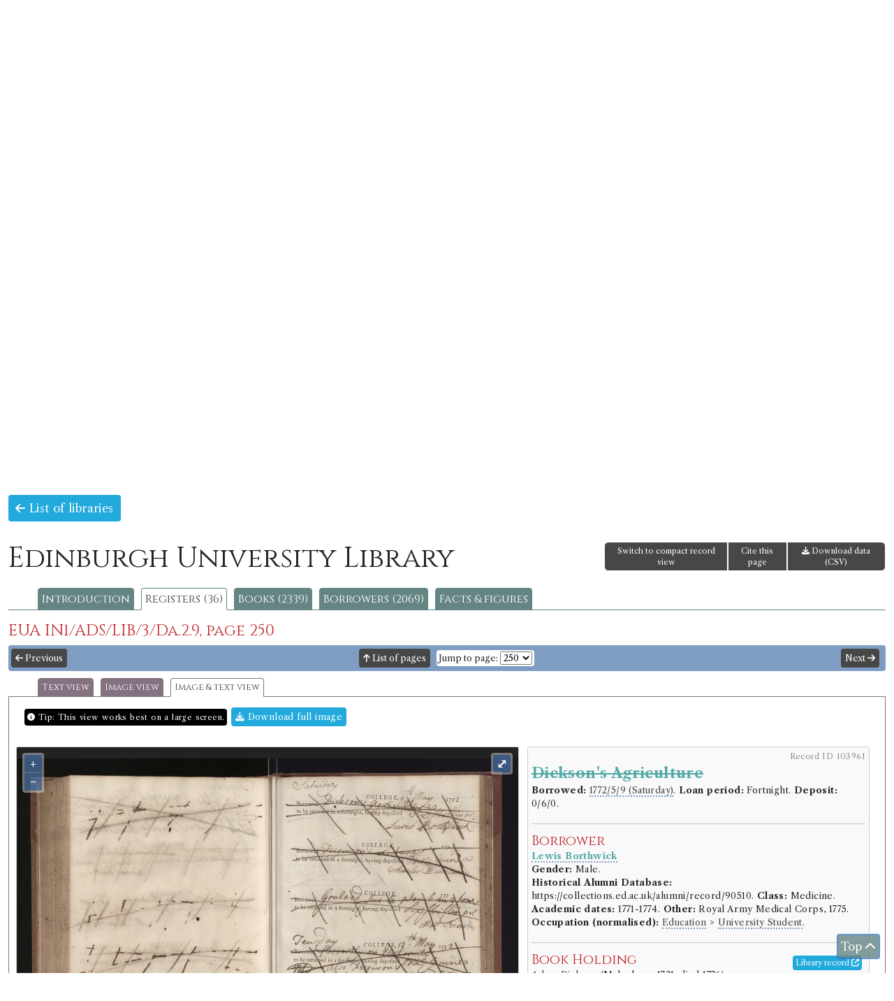

--- FILE ---
content_type: text/html; charset=UTF-8
request_url: https://borrowing.stir.ac.uk/library/edinburgh-university/registers/52/9701/image-and-text/
body_size: 14812
content:
<!doctype html>
<html>
<head>
<!-- Google tag (gtag.js) -->
<script async src="https://www.googletagmanager.com/gtag/js?id=G-Z0SVJYYH47"></script>
<script>
  window.dataLayer = window.dataLayer || [];
  function gtag(){dataLayer.push(arguments);}
  gtag('js', new Date());

  gtag('config', 'G-Z0SVJYYH47');
</script>
	<title>Books and Borrowing 1750-1830</title>
		<meta charset="utf-8" />
	<meta http-equiv="content-type" content="text/html; charset=utf-8" />
	<meta name="viewport" content="width=device-width, initial-scale=1, shrink-to-fit=no">
	<script type="text/javascript">
/* <![CDATA[ */
window.JetpackScriptData = {"site":{"icon":"","title":"Books and Borrowing 1750-1830","host":"unknown","is_wpcom_platform":false}};
/* ]]> */
</script>
<meta name='robots' content='max-image-preview:large' />
	<style>img:is([sizes="auto" i], [sizes^="auto," i]) { contain-intrinsic-size: 3000px 1500px }</style>
	<link rel='dns-prefetch' href='//fonts.googleapis.com' />
<link rel='preconnect' href='//i0.wp.com' />
<link rel='preconnect' href='//c0.wp.com' />
<link rel='stylesheet' id='wp-block-library-css' href='https://c0.wp.com/c/6.8.3/wp-includes/css/dist/block-library/style.min.css' type='text/css' media='all' />
<style id='classic-theme-styles-inline-css' type='text/css'>
/*! This file is auto-generated */
.wp-block-button__link{color:#fff;background-color:#32373c;border-radius:9999px;box-shadow:none;text-decoration:none;padding:calc(.667em + 2px) calc(1.333em + 2px);font-size:1.125em}.wp-block-file__button{background:#32373c;color:#fff;text-decoration:none}
</style>
<link rel='stylesheet' id='mediaelement-css' href='https://c0.wp.com/c/6.8.3/wp-includes/js/mediaelement/mediaelementplayer-legacy.min.css' type='text/css' media='all' />
<link rel='stylesheet' id='wp-mediaelement-css' href='https://c0.wp.com/c/6.8.3/wp-includes/js/mediaelement/wp-mediaelement.min.css' type='text/css' media='all' />
<style id='jetpack-sharing-buttons-style-inline-css' type='text/css'>
.jetpack-sharing-buttons__services-list{display:flex;flex-direction:row;flex-wrap:wrap;gap:0;list-style-type:none;margin:5px;padding:0}.jetpack-sharing-buttons__services-list.has-small-icon-size{font-size:12px}.jetpack-sharing-buttons__services-list.has-normal-icon-size{font-size:16px}.jetpack-sharing-buttons__services-list.has-large-icon-size{font-size:24px}.jetpack-sharing-buttons__services-list.has-huge-icon-size{font-size:36px}@media print{.jetpack-sharing-buttons__services-list{display:none!important}}.editor-styles-wrapper .wp-block-jetpack-sharing-buttons{gap:0;padding-inline-start:0}ul.jetpack-sharing-buttons__services-list.has-background{padding:1.25em 2.375em}
</style>
<style id='global-styles-inline-css' type='text/css'>
:root{--wp--preset--aspect-ratio--square: 1;--wp--preset--aspect-ratio--4-3: 4/3;--wp--preset--aspect-ratio--3-4: 3/4;--wp--preset--aspect-ratio--3-2: 3/2;--wp--preset--aspect-ratio--2-3: 2/3;--wp--preset--aspect-ratio--16-9: 16/9;--wp--preset--aspect-ratio--9-16: 9/16;--wp--preset--color--black: #000000;--wp--preset--color--cyan-bluish-gray: #abb8c3;--wp--preset--color--white: #ffffff;--wp--preset--color--pale-pink: #f78da7;--wp--preset--color--vivid-red: #cf2e2e;--wp--preset--color--luminous-vivid-orange: #ff6900;--wp--preset--color--luminous-vivid-amber: #fcb900;--wp--preset--color--light-green-cyan: #7bdcb5;--wp--preset--color--vivid-green-cyan: #00d084;--wp--preset--color--pale-cyan-blue: #8ed1fc;--wp--preset--color--vivid-cyan-blue: #0693e3;--wp--preset--color--vivid-purple: #9b51e0;--wp--preset--gradient--vivid-cyan-blue-to-vivid-purple: linear-gradient(135deg,rgba(6,147,227,1) 0%,rgb(155,81,224) 100%);--wp--preset--gradient--light-green-cyan-to-vivid-green-cyan: linear-gradient(135deg,rgb(122,220,180) 0%,rgb(0,208,130) 100%);--wp--preset--gradient--luminous-vivid-amber-to-luminous-vivid-orange: linear-gradient(135deg,rgba(252,185,0,1) 0%,rgba(255,105,0,1) 100%);--wp--preset--gradient--luminous-vivid-orange-to-vivid-red: linear-gradient(135deg,rgba(255,105,0,1) 0%,rgb(207,46,46) 100%);--wp--preset--gradient--very-light-gray-to-cyan-bluish-gray: linear-gradient(135deg,rgb(238,238,238) 0%,rgb(169,184,195) 100%);--wp--preset--gradient--cool-to-warm-spectrum: linear-gradient(135deg,rgb(74,234,220) 0%,rgb(151,120,209) 20%,rgb(207,42,186) 40%,rgb(238,44,130) 60%,rgb(251,105,98) 80%,rgb(254,248,76) 100%);--wp--preset--gradient--blush-light-purple: linear-gradient(135deg,rgb(255,206,236) 0%,rgb(152,150,240) 100%);--wp--preset--gradient--blush-bordeaux: linear-gradient(135deg,rgb(254,205,165) 0%,rgb(254,45,45) 50%,rgb(107,0,62) 100%);--wp--preset--gradient--luminous-dusk: linear-gradient(135deg,rgb(255,203,112) 0%,rgb(199,81,192) 50%,rgb(65,88,208) 100%);--wp--preset--gradient--pale-ocean: linear-gradient(135deg,rgb(255,245,203) 0%,rgb(182,227,212) 50%,rgb(51,167,181) 100%);--wp--preset--gradient--electric-grass: linear-gradient(135deg,rgb(202,248,128) 0%,rgb(113,206,126) 100%);--wp--preset--gradient--midnight: linear-gradient(135deg,rgb(2,3,129) 0%,rgb(40,116,252) 100%);--wp--preset--font-size--small: 13px;--wp--preset--font-size--medium: 20px;--wp--preset--font-size--large: 36px;--wp--preset--font-size--x-large: 42px;--wp--preset--spacing--20: 0.44rem;--wp--preset--spacing--30: 0.67rem;--wp--preset--spacing--40: 1rem;--wp--preset--spacing--50: 1.5rem;--wp--preset--spacing--60: 2.25rem;--wp--preset--spacing--70: 3.38rem;--wp--preset--spacing--80: 5.06rem;--wp--preset--shadow--natural: 6px 6px 9px rgba(0, 0, 0, 0.2);--wp--preset--shadow--deep: 12px 12px 50px rgba(0, 0, 0, 0.4);--wp--preset--shadow--sharp: 6px 6px 0px rgba(0, 0, 0, 0.2);--wp--preset--shadow--outlined: 6px 6px 0px -3px rgba(255, 255, 255, 1), 6px 6px rgba(0, 0, 0, 1);--wp--preset--shadow--crisp: 6px 6px 0px rgba(0, 0, 0, 1);}:where(.is-layout-flex){gap: 0.5em;}:where(.is-layout-grid){gap: 0.5em;}body .is-layout-flex{display: flex;}.is-layout-flex{flex-wrap: wrap;align-items: center;}.is-layout-flex > :is(*, div){margin: 0;}body .is-layout-grid{display: grid;}.is-layout-grid > :is(*, div){margin: 0;}:where(.wp-block-columns.is-layout-flex){gap: 2em;}:where(.wp-block-columns.is-layout-grid){gap: 2em;}:where(.wp-block-post-template.is-layout-flex){gap: 1.25em;}:where(.wp-block-post-template.is-layout-grid){gap: 1.25em;}.has-black-color{color: var(--wp--preset--color--black) !important;}.has-cyan-bluish-gray-color{color: var(--wp--preset--color--cyan-bluish-gray) !important;}.has-white-color{color: var(--wp--preset--color--white) !important;}.has-pale-pink-color{color: var(--wp--preset--color--pale-pink) !important;}.has-vivid-red-color{color: var(--wp--preset--color--vivid-red) !important;}.has-luminous-vivid-orange-color{color: var(--wp--preset--color--luminous-vivid-orange) !important;}.has-luminous-vivid-amber-color{color: var(--wp--preset--color--luminous-vivid-amber) !important;}.has-light-green-cyan-color{color: var(--wp--preset--color--light-green-cyan) !important;}.has-vivid-green-cyan-color{color: var(--wp--preset--color--vivid-green-cyan) !important;}.has-pale-cyan-blue-color{color: var(--wp--preset--color--pale-cyan-blue) !important;}.has-vivid-cyan-blue-color{color: var(--wp--preset--color--vivid-cyan-blue) !important;}.has-vivid-purple-color{color: var(--wp--preset--color--vivid-purple) !important;}.has-black-background-color{background-color: var(--wp--preset--color--black) !important;}.has-cyan-bluish-gray-background-color{background-color: var(--wp--preset--color--cyan-bluish-gray) !important;}.has-white-background-color{background-color: var(--wp--preset--color--white) !important;}.has-pale-pink-background-color{background-color: var(--wp--preset--color--pale-pink) !important;}.has-vivid-red-background-color{background-color: var(--wp--preset--color--vivid-red) !important;}.has-luminous-vivid-orange-background-color{background-color: var(--wp--preset--color--luminous-vivid-orange) !important;}.has-luminous-vivid-amber-background-color{background-color: var(--wp--preset--color--luminous-vivid-amber) !important;}.has-light-green-cyan-background-color{background-color: var(--wp--preset--color--light-green-cyan) !important;}.has-vivid-green-cyan-background-color{background-color: var(--wp--preset--color--vivid-green-cyan) !important;}.has-pale-cyan-blue-background-color{background-color: var(--wp--preset--color--pale-cyan-blue) !important;}.has-vivid-cyan-blue-background-color{background-color: var(--wp--preset--color--vivid-cyan-blue) !important;}.has-vivid-purple-background-color{background-color: var(--wp--preset--color--vivid-purple) !important;}.has-black-border-color{border-color: var(--wp--preset--color--black) !important;}.has-cyan-bluish-gray-border-color{border-color: var(--wp--preset--color--cyan-bluish-gray) !important;}.has-white-border-color{border-color: var(--wp--preset--color--white) !important;}.has-pale-pink-border-color{border-color: var(--wp--preset--color--pale-pink) !important;}.has-vivid-red-border-color{border-color: var(--wp--preset--color--vivid-red) !important;}.has-luminous-vivid-orange-border-color{border-color: var(--wp--preset--color--luminous-vivid-orange) !important;}.has-luminous-vivid-amber-border-color{border-color: var(--wp--preset--color--luminous-vivid-amber) !important;}.has-light-green-cyan-border-color{border-color: var(--wp--preset--color--light-green-cyan) !important;}.has-vivid-green-cyan-border-color{border-color: var(--wp--preset--color--vivid-green-cyan) !important;}.has-pale-cyan-blue-border-color{border-color: var(--wp--preset--color--pale-cyan-blue) !important;}.has-vivid-cyan-blue-border-color{border-color: var(--wp--preset--color--vivid-cyan-blue) !important;}.has-vivid-purple-border-color{border-color: var(--wp--preset--color--vivid-purple) !important;}.has-vivid-cyan-blue-to-vivid-purple-gradient-background{background: var(--wp--preset--gradient--vivid-cyan-blue-to-vivid-purple) !important;}.has-light-green-cyan-to-vivid-green-cyan-gradient-background{background: var(--wp--preset--gradient--light-green-cyan-to-vivid-green-cyan) !important;}.has-luminous-vivid-amber-to-luminous-vivid-orange-gradient-background{background: var(--wp--preset--gradient--luminous-vivid-amber-to-luminous-vivid-orange) !important;}.has-luminous-vivid-orange-to-vivid-red-gradient-background{background: var(--wp--preset--gradient--luminous-vivid-orange-to-vivid-red) !important;}.has-very-light-gray-to-cyan-bluish-gray-gradient-background{background: var(--wp--preset--gradient--very-light-gray-to-cyan-bluish-gray) !important;}.has-cool-to-warm-spectrum-gradient-background{background: var(--wp--preset--gradient--cool-to-warm-spectrum) !important;}.has-blush-light-purple-gradient-background{background: var(--wp--preset--gradient--blush-light-purple) !important;}.has-blush-bordeaux-gradient-background{background: var(--wp--preset--gradient--blush-bordeaux) !important;}.has-luminous-dusk-gradient-background{background: var(--wp--preset--gradient--luminous-dusk) !important;}.has-pale-ocean-gradient-background{background: var(--wp--preset--gradient--pale-ocean) !important;}.has-electric-grass-gradient-background{background: var(--wp--preset--gradient--electric-grass) !important;}.has-midnight-gradient-background{background: var(--wp--preset--gradient--midnight) !important;}.has-small-font-size{font-size: var(--wp--preset--font-size--small) !important;}.has-medium-font-size{font-size: var(--wp--preset--font-size--medium) !important;}.has-large-font-size{font-size: var(--wp--preset--font-size--large) !important;}.has-x-large-font-size{font-size: var(--wp--preset--font-size--x-large) !important;}
:where(.wp-block-post-template.is-layout-flex){gap: 1.25em;}:where(.wp-block-post-template.is-layout-grid){gap: 1.25em;}
:where(.wp-block-columns.is-layout-flex){gap: 2em;}:where(.wp-block-columns.is-layout-grid){gap: 2em;}
:root :where(.wp-block-pullquote){font-size: 1.5em;line-height: 1.6;}
</style>
<link rel='stylesheet' id='bandb-bootcss-css' href='https://borrowing.stir.ac.uk/wp-content/themes/bandb/css/bootstrap.css' type='text/css' media='all' />
<link rel='stylesheet' id='bandb-fonts-css' href='https://fonts.googleapis.com/css2?family=Cinzel&#038;family=Libre+Caslon+Text:ital,wght@0,400;0,700;1,400&#038;display=swap' type='text/css' media='all' />
<link rel='stylesheet' id='bandb-ui-css' href='https://borrowing.stir.ac.uk/wp-content/themes/bandb/css/jquery-ui.css' type='text/css' media='all' />
<link rel='stylesheet' id='bandb-theme-css' href='https://borrowing.stir.ac.uk/wp-content/themes/bandb/css/jquery-ui.theme.css' type='text/css' media='all' />
<link rel='stylesheet' id='bandb-fa-css' href='https://borrowing.stir.ac.uk/wp-content/themes/bandb/fontawesome/css/all.css' type='text/css' media='all' />
<link rel='stylesheet' id='bandb-leaflet-css' href='https://borrowing.stir.ac.uk/wp-content/themes/bandb/css/leaflet.css' type='text/css' media='all' />
<link rel='stylesheet' id='bandb-leaflet-fullscreen-css' href='https://borrowing.stir.ac.uk/wp-content/themes/bandb/css/Control.FullScreen.css' type='text/css' media='all' />
<link rel='stylesheet' id='bandb-leaflet-slidemenu-css' href='https://borrowing.stir.ac.uk/wp-content/themes/bandb/css/L.Control.SlideMenu.css' type='text/css' media='all' />
<link rel='stylesheet' id='bandb-leaflet-modal-css' href='https://borrowing.stir.ac.uk/wp-content/themes/bandb/css/leaflet.modal.min.css' type='text/css' media='all' />
<link rel='stylesheet' id='bandb-ol-css' href='https://borrowing.stir.ac.uk/wp-content/themes/bandb/css/ol.css' type='text/css' media='all' />
<link rel='stylesheet' id='bandb-main-css' href='https://borrowing.stir.ac.uk/wp-content/themes/bandb/css/bandb.css?20250916' type='text/css' media='all' />
<style id='akismet-widget-style-inline-css' type='text/css'>

			.a-stats {
				--akismet-color-mid-green: #357b49;
				--akismet-color-white: #fff;
				--akismet-color-light-grey: #f6f7f7;

				max-width: 350px;
				width: auto;
			}

			.a-stats * {
				all: unset;
				box-sizing: border-box;
			}

			.a-stats strong {
				font-weight: 600;
			}

			.a-stats a.a-stats__link,
			.a-stats a.a-stats__link:visited,
			.a-stats a.a-stats__link:active {
				background: var(--akismet-color-mid-green);
				border: none;
				box-shadow: none;
				border-radius: 8px;
				color: var(--akismet-color-white);
				cursor: pointer;
				display: block;
				font-family: -apple-system, BlinkMacSystemFont, 'Segoe UI', 'Roboto', 'Oxygen-Sans', 'Ubuntu', 'Cantarell', 'Helvetica Neue', sans-serif;
				font-weight: 500;
				padding: 12px;
				text-align: center;
				text-decoration: none;
				transition: all 0.2s ease;
			}

			/* Extra specificity to deal with TwentyTwentyOne focus style */
			.widget .a-stats a.a-stats__link:focus {
				background: var(--akismet-color-mid-green);
				color: var(--akismet-color-white);
				text-decoration: none;
			}

			.a-stats a.a-stats__link:hover {
				filter: brightness(110%);
				box-shadow: 0 4px 12px rgba(0, 0, 0, 0.06), 0 0 2px rgba(0, 0, 0, 0.16);
			}

			.a-stats .count {
				color: var(--akismet-color-white);
				display: block;
				font-size: 1.5em;
				line-height: 1.4;
				padding: 0 13px;
				white-space: nowrap;
			}
		
</style>
<script type="text/javascript" src="https://borrowing.stir.ac.uk/wp-content/themes/bandb/js/jquery-3.7.1.min.js" id="bandb-jquery-js"></script>
<script type="text/javascript" src="https://borrowing.stir.ac.uk/wp-content/themes/bandb/js/bootstrap.bundle.js" id="bandb-bootstrap-js"></script>
<script type="text/javascript" src="https://borrowing.stir.ac.uk/wp-content/themes/bandb/js/jquery-ui.min.js" id="bandb-jquery-ui-js"></script>
<script type="text/javascript" src="https://borrowing.stir.ac.uk/wp-content/themes/bandb/js/jquery.ui-touch-punch.js" id="bandb-jquery-ui-touch-punch-js"></script>
<script type="text/javascript" src="https://borrowing.stir.ac.uk/wp-content/themes/bandb/js/leaflet.js" id="bandb-leaflet-js"></script>
<script type="text/javascript" src="https://borrowing.stir.ac.uk/wp-content/themes/bandb/js/Control.FullScreen.js" id="bandb-leaflet-fullscreen-js"></script>
<script type="text/javascript" src="https://borrowing.stir.ac.uk/wp-content/themes/bandb/js/L.Control.SlideMenu.js" id="bandb-leaflet-slidemenu-js"></script>
<script type="text/javascript" src="https://borrowing.stir.ac.uk/wp-content/themes/bandb/js/L.Modal.min.js" id="bandb-leaflet-modal-js"></script>
<script type="text/javascript" src="https://borrowing.stir.ac.uk/wp-content/themes/bandb/js/highcharts/highcharts.js" id="bandb-highcharts-js"></script>
<script type="text/javascript" src="https://borrowing.stir.ac.uk/wp-content/themes/bandb/js/highcharts/modules/treemap.js" id="bandb-highcharts-treemap-js"></script>
<script type="text/javascript" src="https://borrowing.stir.ac.uk/wp-content/themes/bandb/js/highcharts/modules/exporting.js" id="bandb-highcharts-exporting-js"></script>
<script type="text/javascript" src="https://borrowing.stir.ac.uk/wp-content/themes/bandb/js/highcharts/modules/export-data.js" id="bandb-highcharts-export-data-js"></script>
<script type="text/javascript" src="https://borrowing.stir.ac.uk/wp-content/themes/bandb/js/highcharts/modules/accessibility.js" id="bandb-highcharts-accessibility-js"></script>
<script type="text/javascript" src="https://borrowing.stir.ac.uk/wp-content/themes/bandb/js/ol.js" id="bandb-ol-js"></script>
<script type="text/javascript" src="https://borrowing.stir.ac.uk/wp-content/themes/bandb/js/mark.min.js" id="bandb-mark-js"></script>
<script type="text/javascript" src="https://borrowing.stir.ac.uk/wp-content/themes/bandb/js/bandb.js?20250916" id="bandb-js-js"></script>
<script type="text/javascript" src="https://borrowing.stir.ac.uk/wp-content/themes/bandb/js/bandb-cookie.js?20231221" id="bandb-cookie-js-js"></script>
<link rel="https://api.w.org/" href="https://borrowing.stir.ac.uk/wp-json/" /><link rel="EditURI" type="application/rsd+xml" title="RSD" href="https://borrowing.stir.ac.uk/xmlrpc.php?rsd" />
<meta name="generator" content="WordPress 6.8.3" />
	<style>img#wpstats{display:none}</style>
			
<link rel="apple-touch-icon" sizes="180x180" href="/apple-touch-icon.png">
<link rel="icon" type="image/png" sizes="32x32" href="/favicon-32x32.png">
<link rel="icon" type="image/png" sizes="16x16" href="/favicon-16x16.png">
<link rel="manifest" href="/site.webmanifest">
</head>
 <body><div class="container-fluid" id="header">
  <div class="row" id="forQuickSearch">
  <div class="col-md-8"></div>
 <div class="col-md-4 alignRight">
<form id="qsearchFormHeader"><input type="hidden" name="qsVerLink" id="qsVerLink" value="" /><div class="input-group mb-3"><input type="text" placeholder="Quick search" class="form-control" id="qsearchHeader"><button class="btn btn-primary qsSubmit" type="submit"><i class="fas fa-search"></i></button></div></form>
 </div>
 </div>
 <div class="row">
  <div class="col-md-12">
  <h1 id="site-title"><a href="https://borrowing.stir.ac.uk/" rel="home">Books and Borrowing 1750-1830</a></h1>
  <p id="site-description">An Analysis of Scottish Borrowers' Registers</p>
  </div>
  </div>
</div>
  <div id="navRow">
	
    <div class="col-md-12 siteNav navbar-expand-md">
	<button class="navbar-toggler" type="button" data-bs-toggle="collapse" data-bs-target="#collapsibleNavbar">
    <i class="fas fa-bars"></i> Menu
  </button>
<div id="collapsibleNavbar" class="collapse navbar-collapse justify-content-center"><ul id="menu-site-menu" class="navbar-nav" itemscope itemtype="http://www.schema.org/SiteNavigationElement"><li  id="menu-item-43" class="menu-item menu-item-type-post_type menu-item-object-page menu-item-home menu-item-43 nav-item"><a itemprop="url" href="https://borrowing.stir.ac.uk/" class="nav-link"><span itemprop="name">Home</span></a></li>
<li  id="menu-item-7938" class="menu-item menu-item-type-post_type menu-item-object-page menu-item-has-children dropdown menu-item-7938 nav-item"><a href="#" data-bs-toggle="dropdown" aria-haspopup="true" aria-expanded="false" class="dropdown-toggle nav-link" id="menu-item-dropdown-7938"><span itemprop="name">Browse</span></a>
<ul class="dropdown-menu" aria-labelledby="menu-item-dropdown-7938">
	<li  id="menu-item-7941" class="menu-item menu-item-type-custom menu-item-object-custom menu-item-7941 nav-item"><a itemprop="url" href="/libraries" class="dropdown-item"><span itemprop="name">Libraries</span></a></li>
	<li  id="menu-item-7944" class="menu-item menu-item-type-custom menu-item-object-custom menu-item-7944 nav-item"><a itemprop="url" href="/books" class="dropdown-item"><span itemprop="name">Book editions</span></a></li>
	<li  id="menu-item-7947" class="menu-item menu-item-type-custom menu-item-object-custom menu-item-7947 nav-item"><a itemprop="url" href="/borrowers" class="dropdown-item"><span itemprop="name">Borrowers</span></a></li>
</ul>
</li>
<li  id="menu-item-7950" class="menu-item menu-item-type-custom menu-item-object-custom menu-item-7950 nav-item"><a itemprop="url" href="/search" class="nav-link"><span itemprop="name">Advanced search</span></a></li>
<li  id="menu-item-5434" class="menu-item menu-item-type-custom menu-item-object-custom menu-item-5434 nav-item"><a itemprop="url" href="/chambers-library-map" class="nav-link"><span itemprop="name">Chambers&#8217; Library Map</span></a></li>
<li  id="menu-item-6626" class="menu-item menu-item-type-post_type menu-item-object-page menu-item-6626 nav-item"><a itemprop="url" href="https://borrowing.stir.ac.uk/online-exhibition/" class="nav-link"><span itemprop="name">Online Exhibition</span></a></li>
<li  id="menu-item-7959" class="menu-item menu-item-type-custom menu-item-object-custom menu-item-7959 nav-item"><a itemprop="url" href="/facts" class="nav-link"><span itemprop="name">Facts &#038; figures</span></a></li>
<li  id="menu-item-5419" class="menu-item menu-item-type-post_type menu-item-object-page menu-item-has-children dropdown menu-item-5419 nav-item"><a href="#" data-bs-toggle="dropdown" aria-haspopup="true" aria-expanded="false" class="dropdown-toggle nav-link" id="menu-item-dropdown-5419"><span itemprop="name">About</span></a>
<ul class="dropdown-menu" aria-labelledby="menu-item-dropdown-5419">
	<li  id="menu-item-7992" class="menu-item menu-item-type-post_type menu-item-object-page menu-item-7992 nav-item"><a itemprop="url" href="https://borrowing.stir.ac.uk/about-the-database/" class="dropdown-item"><span itemprop="name">About the Database</span></a></li>
	<li  id="menu-item-7989" class="menu-item menu-item-type-post_type menu-item-object-page menu-item-7989 nav-item"><a itemprop="url" href="https://borrowing.stir.ac.uk/faqs/" class="dropdown-item"><span itemprop="name">FAQs</span></a></li>
	<li  id="menu-item-40" class="menu-item menu-item-type-post_type menu-item-object-page current_page_parent menu-item-40 nav-item"><a itemprop="url" href="https://borrowing.stir.ac.uk/project-news/" class="dropdown-item"><span itemprop="name">News</span></a></li>
	<li  id="menu-item-5870" class="menu-item menu-item-type-post_type menu-item-object-page menu-item-5870 nav-item"><a itemprop="url" href="https://borrowing.stir.ac.uk/events/past-events/" class="dropdown-item"><span itemprop="name">Past Events</span></a></li>
	<li  id="menu-item-142" class="menu-item menu-item-type-post_type menu-item-object-page menu-item-142 nav-item"><a itemprop="url" href="https://borrowing.stir.ac.uk/contacts/" class="dropdown-item"><span itemprop="name">Contacts</span></a></li>
	<li  id="menu-item-148" class="menu-item menu-item-type-post_type menu-item-object-page menu-item-148 nav-item"><a itemprop="url" href="https://borrowing.stir.ac.uk/partners/" class="dropdown-item"><span itemprop="name">Partners</span></a></li>
	<li  id="menu-item-145" class="menu-item menu-item-type-post_type menu-item-object-page menu-item-145 nav-item"><a itemprop="url" href="https://borrowing.stir.ac.uk/people/" class="dropdown-item"><span itemprop="name">People</span></a></li>
	<li  id="menu-item-3288" class="menu-item menu-item-type-post_type menu-item-object-page menu-item-3288 nav-item"><a itemprop="url" href="https://borrowing.stir.ac.uk/publications/" class="dropdown-item"><span itemprop="name">Publications</span></a></li>
	<li  id="menu-item-136" class="menu-item menu-item-type-post_type menu-item-object-page menu-item-136 nav-item"><a itemprop="url" href="https://borrowing.stir.ac.uk/documents/" class="dropdown-item"><span itemprop="name">Documents</span></a></li>
	<li  id="menu-item-139" class="menu-item menu-item-type-post_type menu-item-object-page menu-item-139 nav-item"><a itemprop="url" href="https://borrowing.stir.ac.uk/further-reading/" class="dropdown-item"><span itemprop="name">Further Reading</span></a></li>
</ul>
</li>
</ul></div></div>
</div>  
			<div id="headimg" class="header-image">
			<img src="https://borrowing.stir.ac.uk/wp-content/uploads/2020/06/bb-banner-02.jpg" alt="Books and Borrowing 1750-1830">
			</div>

		  
<div class="container-fluid" id="wrapper">
  <div class="row"><div class="col-md-12 mx-auto"><p><a href="/libraries" class="bbButton"><i class="fas fa-arrow-left"></i> List of libraries</a></p><div class="row"><div class="col-sm-8"><h1 class="page-title">Edinburgh University Library</h1></div><div class="col-sm-4 alignRight"><div class="btn-group"><a href="#" class="btn btn-primary bbToolbar" id="recordViewToggle">Switch to full record view</a><a href="#" class="openCite  btn btn-primary bbToolbar" data-bs-toggle="modal" data-bs-target="#infoBox">Cite this page</a><a href="https://borrowing.stir.ac.uk/api/v2/1/csv/page%2F9701" class="btn btn-primary bbToolbar"><i class="fa fa-download"></i> Download data (CSV)</a></div></div></div><div class="noDisplay"><span id="libSlug">edinburgh-university</span></div><ul id="libTabs"><li><a href="/library/edinburgh-university" class="libTab">Introduction</a></li><li><a href="/library/edinburgh-university/registers" class="libTab	libTabActive">Registers (36)</a></li><li><a href="/library/edinburgh-university/books/title" class="libTab">Books (2339)</a></li><li><a href="/library/edinburgh-university/borrowers" class="libTab">Borrowers  (2069)</a></li><li><a href="/library/edinburgh-university/facts" class="libTab">Facts &amp; figures</a></li></ul><div class="modal fade" id="infoBox" tabindex="-1" role="dialog" aria-labelledby="infoBoxHeader" style="display: none;" aria-hidden="true"><div class="modal-dialog modal-dialog-centered" role="document"><div class="modal-content"><div class="modal-header"><h5 class="modal-title" id="infoBoxHeader">Cite this page</h5><button type="button" class="btn-close" data-bs-dismiss="modal" aria-label="Close"></button></div><div class="modal-body" id="infoBoxContent"><h3>APA Style:</h3><p>Edinburgh University Library: Register EUA IN1/ADS/LIB/3/Da.2.9, page 250 (image and text view). 2026. In <i>Books and Borrowing: An Analysis of Scottish Borrowers’ Registers, 1750-1830, data version 1.0</i>. University of Stirling. Retrieved 18 January 2026, from <a href="https://borrowing.stir.ac.uk/library/version-1.0/edinburgh-university/registers/52/9701/image-and-text">https://borrowing.stir.ac.uk/library/version-1.0/edinburgh-university/registers/52/9701/image-and-text</a></p><hr /><h3>MLA Style:</h3><p>&quot;Edinburgh University Library: Register EUA IN1/ADS/LIB/3/Da.2.9, page 250 (image and text view).&quot; <i>Books and Borrowing: An Analysis of Scottish Borrowers’ Registers, 1750-1830, data version 1.0</i>, University of Stirling, 2026. Web. 18 January 2026. <a href="https://borrowing.stir.ac.uk/library/version-1.0/edinburgh-university/registers/52/9701/image-and-text">https://borrowing.stir.ac.uk/library/version-1.0/edinburgh-university/registers/52/9701/image-and-text</a></p><hr /><h3>Chicago Style</h3><p><i>Books and Borrowing: An Analysis of Scottish Borrowers’ Registers, 1750-1830, data version 1.0</i>, s.v., &quot;Edinburgh University Library: Register EUA IN1/ADS/LIB/3/Da.2.9, page 250 (image and text view),&quot; accessed 18 January 2026, <a href="https://borrowing.stir.ac.uk/library/version-1.0/edinburgh-university/registers/52/9701/image-and-text">https://borrowing.stir.ac.uk/library/version-1.0/edinburgh-university/registers/52/9701/image-and-text</a></p><hr /><p>If your style guide prefers a single bibliography entry for this resource, we recommend:</p><p><i>Books and Borrowing: An Analysis of Scottish Borrowers’ Registers, 1750-1830, data version 1.0</i>. 2026. University of Stirling. <a href="https://borrowing.stir.ac.uk">https://borrowing.stir.ac.uk</a></p></div></div></div></div><div class="noDisplay"><span id="rid">52</span></div><h3>EUA IN1/ADS/LIB/3/Da.2.9, page 250</h3><div class="row navBar"><div id="verLink" class="noDisplay"></div><div class="col-2 px-1"><a href="/library/edinburgh-university/registers/52/9698/image-and-text" class="bbButton bbButtonSmall"><i class="fas fa-arrow-left"></i> Previous</a></div><div class="col-8 alignCenter"><a href="/library/edinburgh-university/registers/52" class="bbButton bbButtonSmall"><i class="fas fa-arrow-up"></i> List of pages</a> <span class="jumpToSpan"><label for="jumpTo-1">Jump to page:</label> <select class="jumpTo" id="jumpTo-1" name="jumpTo-1"><option value="8954">1</option><option value="8957">2</option><option value="8960">3</option><option value="8963">4</option><option value="8966">5</option><option value="8969">6</option><option value="8972">7</option><option value="8975">8</option><option value="8978">9</option><option value="8981">10</option><option value="8984">11</option><option value="8987">12</option><option value="8990">13</option><option value="8993">14</option><option value="8996">15</option><option value="8999">16</option><option value="9002">17</option><option value="9005">18</option><option value="9008">19</option><option value="9011">20</option><option value="9014">21</option><option value="9017">22</option><option value="9020">23</option><option value="9023">24</option><option value="9026">25</option><option value="9029">26</option><option value="9032">27</option><option value="9035">28</option><option value="9038">29</option><option value="9041">30</option><option value="9044">31</option><option value="9047">32</option><option value="9050">33</option><option value="9053">34</option><option value="9056">35</option><option value="9059">36</option><option value="9062">37</option><option value="9065">38</option><option value="9068">39</option><option value="9071">40</option><option value="9074">41</option><option value="9077">42</option><option value="9080">43</option><option value="9083">44</option><option value="9086">45</option><option value="9089">46</option><option value="9092">47</option><option value="9095">48</option><option value="9098">49</option><option value="9101">50</option><option value="9104">51</option><option value="9107">52</option><option value="9110">53</option><option value="9113">54</option><option value="9116">55</option><option value="9119">56</option><option value="9122">57</option><option value="9125">58</option><option value="9128">59</option><option value="9131">60</option><option value="9134">61</option><option value="9137">62</option><option value="9140">63</option><option value="9143">64</option><option value="9146">65</option><option value="9149">66</option><option value="9152">67</option><option value="9155">68</option><option value="9158">69</option><option value="9161">70</option><option value="9164">71</option><option value="9167">72</option><option value="9170">73</option><option value="9173">74</option><option value="9176">75</option><option value="9179">76</option><option value="9182">77</option><option value="9185">78</option><option value="9188">79</option><option value="9191">80</option><option value="9194">81</option><option value="9197">82</option><option value="9200">83</option><option value="9203">84</option><option value="9206">85</option><option value="9209">86</option><option value="9212">87</option><option value="9215">88</option><option value="9218">89</option><option value="9221">90</option><option value="9224">91</option><option value="9227">92</option><option value="9230">93</option><option value="9233">94</option><option value="9236">95</option><option value="9239">96</option><option value="9242">97</option><option value="9245">98</option><option value="9248">99</option><option value="9251">100</option><option value="9254">101</option><option value="9257">102</option><option value="9260">103</option><option value="9263">104</option><option value="9266">105</option><option value="9269">106</option><option value="9272">107</option><option value="9275">108</option><option value="9278">109</option><option value="9281">110</option><option value="9284">111</option><option value="9287">112</option><option value="9290">113</option><option value="9293">114</option><option value="9296">115</option><option value="9299">116</option><option value="9302">117</option><option value="9305">118</option><option value="9308">119</option><option value="9311">120</option><option value="9314">121</option><option value="9317">122</option><option value="9320">123</option><option value="9323">124</option><option value="9326">125</option><option value="9329">126</option><option value="9332">127</option><option value="9335">128</option><option value="9338">129</option><option value="9341">130</option><option value="9344">131</option><option value="9347">132</option><option value="9350">133</option><option value="9353">134</option><option value="9356">135</option><option value="9359">136</option><option value="9362">137</option><option value="9365">138</option><option value="9368">139</option><option value="9371">140</option><option value="9374">141</option><option value="9377">142</option><option value="9380">143</option><option value="9383">144</option><option value="9386">145</option><option value="9389">146</option><option value="9392">147</option><option value="9395">148</option><option value="9398">149</option><option value="9401">150</option><option value="9404">151</option><option value="9407">152</option><option value="9410">153</option><option value="9413">154</option><option value="9416">155</option><option value="9419">156</option><option value="9422">157</option><option value="9425">158</option><option value="9428">159</option><option value="9431">160</option><option value="9434">161</option><option value="9437">162</option><option value="9440">163</option><option value="9443">164</option><option value="9446">165</option><option value="9449">166</option><option value="9452">167</option><option value="9455">168</option><option value="9458">169</option><option value="9461">170</option><option value="9464">171</option><option value="9467">172</option><option value="9470">173</option><option value="9473">174</option><option value="9476">175</option><option value="9479">176</option><option value="9482">177</option><option value="9485">178</option><option value="9488">179</option><option value="9491">180</option><option value="9494">181</option><option value="9497">182</option><option value="9500">183</option><option value="9503">184</option><option value="9506">185</option><option value="9509">186</option><option value="9512">187</option><option value="9515">188</option><option value="9518">189</option><option value="9521">190</option><option value="9524">191</option><option value="9527">192</option><option value="9530">193</option><option value="9533">194</option><option value="9536">195</option><option value="9539">196</option><option value="9542">197</option><option value="9545">198</option><option value="9548">199</option><option value="9551">200</option><option value="9554">201</option><option value="9557">202</option><option value="9560">203</option><option value="9563">204</option><option value="9566">205</option><option value="9569">206</option><option value="9572">207</option><option value="9575">208</option><option value="9578">209</option><option value="9581">210</option><option value="9584">211</option><option value="9587">212</option><option value="9590">213</option><option value="9593">214</option><option value="9596">215</option><option value="9599">216</option><option value="9602">217</option><option value="9605">218</option><option value="9608">219</option><option value="9611">220</option><option value="9614">221</option><option value="9617">222</option><option value="9620">223</option><option value="9623">224</option><option value="9626">225</option><option value="9629">226</option><option value="9632">227</option><option value="9635">228</option><option value="9638">229</option><option value="9641">230</option><option value="9644">231</option><option value="9647">232</option><option value="9650">233</option><option value="9653">234</option><option value="9656">235</option><option value="9659">236</option><option value="9662">237</option><option value="9665">238</option><option value="9668">239</option><option value="9671">240</option><option value="9674">241</option><option value="9677">242</option><option value="9680">243</option><option value="9683">244</option><option value="9686">245</option><option value="9689">246</option><option value="9692">247</option><option value="9695">248</option><option value="9698">249</option><option selected="selected" value="9701">250</option><option value="9704">251</option><option value="9707">252</option><option value="9710">253</option><option value="9713">254</option><option value="9716">255</option><option value="9719">256</option><option value="9722">257</option><option value="9725">258</option><option value="9728">259</option><option value="9731">260</option><option value="9734">261</option><option value="9737">262</option><option value="9740">263</option><option value="9743">264</option><option value="9746">265</option><option value="9749">266</option><option value="9752">267</option><option value="9755">268</option><option value="9758">269</option><option value="9761">270</option><option value="9764">271</option><option value="9767">272</option><option value="9770">273</option><option value="9773">274</option><option value="9776">275</option><option value="9779">276</option><option value="9782">277</option><option value="9785">278</option><option value="9788">279</option><option value="9791">280</option><option value="9794">281</option><option value="9797">282</option><option value="9800">283</option><option value="9803">284</option><option value="9806">285</option><option value="9809">286</option><option value="9812">287</option><option value="9815">288</option><option value="9818">289</option><option value="9821">290</option><option value="9824">291</option><option value="9827">292</option><option value="9830">293</option><option value="9833">294</option><option value="9836">295</option><option value="9839">296</option><option value="9842">297</option><option value="9845">298</option><option value="9848">299</option><option value="9851">300</option><option value="9854">301</option><option value="9857">302</option><option value="9860">303</option><option value="9863">304</option><option value="9866">305</option><option value="9869">306</option><option value="9872">307</option><option value="9875">308</option><option value="9878">309</option><option value="9881">310</option><option value="9884">311</option><option value="9887">312</option><option value="9890">313</option><option value="9893">314</option><option value="9896">315</option><option value="9899">316</option><option value="9902">317</option><option value="9905">318</option><option value="9908">319</option><option value="9911">320</option><option value="9914">321</option><option value="9917">322</option><option value="9920">323</option><option value="9923">324</option><option value="9926">325</option><option value="9929">326</option><option value="9932">327</option><option value="9935">328</option><option value="9938">329</option><option value="9941">330</option><option value="9944">331</option><option value="9947">332</option><option value="9950">333</option><option value="9953">334</option><option value="9956">335</option><option value="9959">336</option><option value="9962">337</option><option value="9965">338</option><option value="9968">339</option></select></span></div><div class="col-2 px-1 alignRight"><a href="/library/edinburgh-university/registers/52/9704/image-and-text" class="bbButton bbButtonSmall">Next <i class="fas fa-arrow-right"></i></a></div></div><ul id="bPageTabs"><li><a href="/library/edinburgh-university/registers/52/9701" class="bPageTab">Text view</a></li><li><a href="/library/edinburgh-university/registers/52/9701/image" class="bPageTab">Image view</a></li><li><a href="/library/edinburgh-university/registers/52/9701/image-and-text" class="bPageTab bPageTabActive">Image &amp; text view</a></li></ul><div class="row" id="bPageContainer"><p><span class="helpText"><i class="fas fa-info-circle"></i> Tip: This view works best on a large screen.</span> <a href="/iiif/3/25%2fARC_166486695_001_0251.jpg/full/max/0/color.jpg" target="_blank" class="bbButton bbButtonSmall"><i class="fas fa-download"></i> Download full image</a></p><div id="openLayersURL" class="noDisplay">/iiif/3/25%2fARC_166486695_001_0251.jpg/info.json</div><div id="zoomableContainer" class="col-md-7 px-0"><div id="zoomableImageWithText"></div></div><div id="bRecords" class="col-md-5"><div class="bRecord" id="bRecord-103961"><p class="bRecordNum">Record ID 103961</p><div class="bRecordFull"><p class="bTranscription"><span style="text-decoration: line-through;">Dickson's Agriculture</span></p><p><b>Borrowed:</b> <a class="inRecord" href="/search/0/0/0/simple/bdate|1772-5-9">1772/5/9 (Saturday)</a>. <b>Loan period:</b> Fortnight. <b>Deposit:</b> 0/6/0. </p><hr /><h4>Borrower</h4><p><a href="/search/0/0/0/advanced/brids|8207" class="inRecord"><b class="bBorrower"> Lewis Borthwick </b></a><br /><b>Gender:</b> Male. <br /><b>Historical Alumni Database:</b> https://collections.ed.ac.uk/alumni/record/90510. <b>Class:</b> Medicine. <b>Academic dates:</b> 1771-1774. <b>Other:</b> Royal Army Medical Corps, 1775. <br /><b>Occupation (normalised):</b> <a href='/search/0/0/0/advanced/boccs|"Education"' class="inRecord">Education</a> &gt; <a href='/search/0/0/0/advanced/boccs|"University Student"' class="inRecord">University Student</a>. <br /></p><hr /><h4>Book Holding<a href="https://discovered.ed.ac.uk/permalink/f/1njkql8/44UOE_ALMA21114296550002466" class="bbButton libRecordLink" target="_blank">Library record <i class="fas fa-external-link-alt"></i></a></h4><p><a href='/search/0/0/0/advanced/aids|1538' class="inRecord"> Adam Dickson </a> (Male, born 1721, died 1776)<br /><b>Genre:</b> <a href='/search/0/0/0/advanced/gids|6' class="inRecord">Practical Arts/Useful Knowledge</a><br /><span class="bTitle"><a href="/search/0/0/0/advanced/bhids|23009" class="inRecord"><b>Treatise of agriculture [Dickson]</b></a></span></p><div class="bRecordEdition"><div class="row"><div class="col-md-10"><h4>Book Edition</h4></div><div class="col-md-2"><p class="bRecordNum"><b>Confidence level: </b>Certain</p></div></div><p class="noBottomMargin"><a href='/search/0/0/0/advanced/aids|1538' class="inRecord"> Adam Dickson </a> (Male, born 1721, died 1776)<br /><b>Genre:</b> <a href='/search/0/0/0/advanced/gids|6' class="inRecord">Practical Arts/Useful Knowledge</a><br /><span class="bTitle"><a class="inRecord" href="/search/0/0/0/advanced/beids|13283"><b>A treatise of agriculture. The second edition, with large additions and amendments. </b></a></span><br /><b>Language:</b> <a class="inRecord" href='/search/0/0/0/advanced/langs|"English"'>English</a> . <b>Published:</b> <a class="inRecord" href='/search/0/0/0/advanced/pubplaces|"Edinburgh"'>Edinburgh</a>. <b>Date of publication:</b> <a class="inRecord" href='/search/0/0/0/advanced/pubyears|1765'>1765</a>. <b>Format:</b> <a class="inRecord" href='/search/0/0/0/advanced/formats|"8vo"'>8vo</a>. <br /><b>Number of borrowings:</b> Volumes associated with this edition were borrowed 9 times in 6 borrowing records</p><div class="row"><div class="col-md-6"><p class="estcP"><b>ESTC:</b> <a class="inRecord" href="/search/0/0/0/advanced/estcs|T129677">T129677</a></p></div><div class="col-md-6 alignRight"><p class="noBottom"><a href="https://estc.bl.uk/T129677" class="bbButton estcLink" target="_blank">ESTC record <i class="fas fa-external-link-alt"></i></a></p></div> </div><hr /><h4 style="margin-top: 20px;">Book Work</h4><p class="noBottomMargin"><a href='/search/0/0/0/advanced/aids|1538' class="inRecord"> Adam Dickson </a> (Male, born 1721, died 1776)<br /><b>Genre:</b> <a href='/search/0/0/0/advanced/gids|6' class="inRecord">Practical Arts/Useful Knowledge</a><br /><span class="bTitle"><a class="inRecord" href="/search/0/0/0/advanced/bwids|1071"><b>Treatise of Agriculture [Adam Dickson]</b></a></span><br /></p></div></div><div class="bRecordCompact"><p><b>Borrowed:</b> <a class="inRecord" href="/search/0/0/0/simple/bdate|1772-5-9">1772/5/9 (Saturday)</a>. </p><p><b>Borrower:</b> <a href="/search/0/0/0/advanced/brids|8207" class="inRecord"><b class="bBorrower"> Lewis Borthwick </b></a></p><p><b>Author:</b> <a href='/search/0/0/0/advanced/aids|1538' class="inRecord"> Adam Dickson </a> (Male, born 1721, died 1776), <b>Genre:</b> <a href='/search/0/0/0/advanced/gids|6' class="inRecord">Practical Arts/Useful Knowledge</a></p><p><span class="bTitle"><a class="inRecord" href="/search/0/0/0/advanced/bwids|1071"><b>Treatise of Agriculture [Adam Dickson]</b></a></span></p></div></div><div class="bRecord" id="bRecord-103964"><p class="bRecordNum">Record ID 103964</p><div class="bRecordFull"><p class="bTranscription"><span style="text-decoration: line-through;">Ferguson's Lectures</span></p><p><b>Borrowed:</b> <a class="inRecord" href="/search/0/0/0/simple/bdate|1772-5-8">1772/5/8 (Friday)</a>. <b>Loan period:</b> Fortnight. <b>Deposit:</b> Guinea. </p><hr /><h4>Borrower</h4><p><a href="/search/0/0/0/advanced/brids|8030" class="inRecord"><b class="bBorrower"> Charles Duncan </b></a><br /><b>Gender:</b> Male. <br /><b>Occupation (normalised):</b> <a href='/search/0/0/0/advanced/boccs|"Education"' class="inRecord">Education</a> &gt; <a href='/search/0/0/0/advanced/boccs|"University Student"' class="inRecord">University Student</a>. <br /></p><hr /><h4>Book Holding<a href="https://discovered.ed.ac.uk/permalink/f/1njkql8/44UOE_ALMA2189082430002466" class="bbButton libRecordLink" target="_blank">Library record <i class="fas fa-external-link-alt"></i></a></h4><p><a href='/search/0/0/0/advanced/aids|1550' class="inRecord"> James Ferguson </a> (Male, born 1710, died 1776)<br /><b>Genre:</b> <a href='/search/0/0/0/advanced/gids|9' class="inRecord">Natural Philosophy</a><br /><span class="bTitle"><a href="/search/0/0/0/advanced/bhids|20537" class="inRecord"><b>Lectures on select subjects in mechanics, hydrostatics, pneumatics, and optics [Ferguson]</b></a></span><br /><b>Possible modern shelfmark:</b> Special Collections E.B. .5304 Fer.. </p><div class="bRecordEdition"><div class="row"><div class="col-md-10"><h4>Book Edition</h4></div><div class="col-md-2"><p class="bRecordNum"><b>Confidence level: </b>Certain</p></div></div><p class="noBottomMargin"><a href='/search/0/0/0/advanced/aids|1550' class="inRecord"> James Ferguson </a> (Male, born 1710, died 1776)<br /><b>Genre:</b> <a href='/search/0/0/0/advanced/gids|9' class="inRecord">Natural Philosophy</a><br /><span class="bTitle"><a class="inRecord" href="/search/0/0/0/advanced/beids|11435"><b>Lectures on select subjects in mechanics, hydrostatics, pneumatics, and optics.</b></a></span><br /><b>Language:</b> <a class="inRecord" href='/search/0/0/0/advanced/langs|"English"'>English</a> . <b>Published:</b> <a class="inRecord" href='/search/0/0/0/advanced/pubplaces|"London"'>London</a>. <b>Date of publication:</b> <a class="inRecord" href='/search/0/0/0/advanced/pubyears|1764'>1764</a>. <b>Format:</b> <a class="inRecord" href='/search/0/0/0/advanced/formats|"4to"'>4to</a>. <br /><b>Number of borrowings:</b> 53<br /></p><div class="row"><div class="col-md-6"><p class="estcP"><b>ESTC:</b> <a class="inRecord" href="/search/0/0/0/advanced/estcs|T53437">T53437</a></p></div><div class="col-md-6 alignRight"><p class="noBottom"><a href="https://estc.bl.uk/T53437" class="bbButton estcLink" target="_blank">ESTC record <i class="fas fa-external-link-alt"></i></a></p></div> </div><hr /><h4 style="margin-top: 20px;">Book Work</h4><p class="noBottomMargin"><a href='/search/0/0/0/advanced/aids|1550' class="inRecord"> James Ferguson </a> (Male, born 1710, died 1776)<br /><b>Genre:</b> <a href='/search/0/0/0/advanced/gids|9' class="inRecord">Natural Philosophy</a><br /><span class="bTitle"><a class="inRecord" href="/search/0/0/0/advanced/bwids|4813"><b>Lectures on Select Subjects in Mechanics, Hydrostatics, Pneumatics, and Optics</b></a></span><br /></p></div></div><div class="bRecordCompact"><p><b>Borrowed:</b> <a class="inRecord" href="/search/0/0/0/simple/bdate|1772-5-8">1772/5/8 (Friday)</a>. </p><p><b>Borrower:</b> <a href="/search/0/0/0/advanced/brids|8030" class="inRecord"><b class="bBorrower"> Charles Duncan </b></a></p><p><b>Author:</b> <a href='/search/0/0/0/advanced/aids|1550' class="inRecord"> James Ferguson </a> (Male, born 1710, died 1776), <b>Genre:</b> <a href='/search/0/0/0/advanced/gids|9' class="inRecord">Natural Philosophy</a></p><p><span class="bTitle"><a class="inRecord" href="/search/0/0/0/advanced/bwids|4813"><b>Lectures on Select Subjects in Mechanics, Hydrostatics, Pneumatics, and Optics</b></a></span></p></div></div><div class="bRecord" id="bRecord-103976"><p class="bRecordNum">Record ID 103976</p><div class="bRecordFull"><p class="bTranscription"><span style="text-decoration: line-through;">Goulard sur le plomb en 2 tomes</span></p><p><b>Borrowed:</b> <a class="inRecord" href="/search/0/0/0/simple/bdate|1772-5-8">1772/5/8 (Friday)</a>. <b>Loan period:</b> Fortnight. <b>Deposit:</b> 0/6/0. </p><hr /><h4>Borrower</h4><p><a href="/search/0/0/0/advanced/brids|7496" class="inRecord"><b class="bBorrower"> Matthew Brown </b></a><br /><b>Gender:</b> Male. <br /><b>Historical Alumni Database:</b> https://collections.ed.ac.uk/alumni/record/86701. <b>Class:</b> Medicine. <b>Academic dates:</b> 1770-1775. <b>Other:</b> Apprentice RCSE 1774. <br /><b>Occupation (normalised):</b> <a href='/search/0/0/0/advanced/boccs|"Education"' class="inRecord">Education</a> &gt; <a href='/search/0/0/0/advanced/boccs|"University Student"' class="inRecord">University Student</a>. <a href='/search/0/0/0/advanced/boccs|"Medicine and Health"' class="inRecord">Medicine and Health</a> &gt; <a href='/search/0/0/0/advanced/boccs|"Surgeon&#039;s Apprentice"' class="inRecord">Surgeon&#039;s Apprentice</a>. <br /></p><hr /><h4>Book Holding<a href="https://discovered.ed.ac.uk/permalink/f/1njkql8/44UOE_ALMA21122142500002466" class="bbButton libRecordLink" target="_blank">Library record <i class="fas fa-external-link-alt"></i></a></h4><p><a href='/search/0/0/0/advanced/aids|5903' class="inRecord"> Thomas Goulard </a> (Male, born 1724, died 1784)<br /><b>Genre:</b> <a href='/search/0/0/0/advanced/gids|16' class="inRecord">Medicine</a><br /><span class="bTitle"><a href="/search/0/0/0/advanced/bhids|18458" class="inRecord"><b>Oeuvres de chirurgie [Goulard].</b></a></span><br /><b>Volumes borrowed:</b> Volume 1, Volume 2</p><div class="bRecordEdition"><div class="row"><div class="col-md-10"><h4>Book Edition</h4></div><div class="col-md-2"><p class="bRecordNum"><b>Confidence level: </b>Certain</p></div></div><p class="noBottomMargin"><a href='/search/0/0/0/advanced/aids|5903' class="inRecord"> Thomas Goulard </a> (Male, born 1724, died 1784)<br /><b>Genre:</b> <a href='/search/0/0/0/advanced/gids|16' class="inRecord">Medicine</a><br /><span class="bTitle"><a class="inRecord" href="/search/0/0/0/advanced/beids|10685"><b>Oeuvres de chirurgie, par M. Goulard.</b></a></span><br /><b>Language:</b> <a class="inRecord" href='/search/0/0/0/advanced/langs|"French"'>French</a> . <b>Published:</b> <a class="inRecord" href='/search/0/0/0/advanced/pubplaces|"Pézenas"'>Pézenas</a>. <b>Date of publication:</b> <a class="inRecord" href='/search/0/0/0/advanced/pubyears|1760'>1760</a>. <b>Format:</b> <a class="inRecord" href='/search/0/0/0/advanced/formats|"8vo"'>8vo</a>. <br /><b>Number of borrowings:</b> Volumes associated with this edition were borrowed 12 times in 6 borrowing records</p><div class="row"><div class="col-md-6"><p class="estcP"></div><div class="col-md-6 alignRight"><p class="noBottom"><a href="https://catalogue.bnf.fr/ark:/12148/cb305275492" class="bbButton estcLink" target="_blank">Other authority <i class="fas fa-external-link-alt"></i></a></p></div></div><hr /><h4 style="margin-top: 20px;">Book Work</h4><p class="noBottomMargin"><a href='/search/0/0/0/advanced/aids|5903' class="inRecord"> Thomas Goulard </a> (Male, born 1724, died 1784)<br /><b>Genre:</b> <a href='/search/0/0/0/advanced/gids|16' class="inRecord">Medicine</a><br /><span class="bTitle"><a class="inRecord" href="/search/0/0/0/advanced/bwids|3410"><b>Oeuvres de Chirurgie [Thomas Goulard]</b></a></span><br /></p></div></div><div class="bRecordCompact"><p><b>Borrowed:</b> <a class="inRecord" href="/search/0/0/0/simple/bdate|1772-5-8">1772/5/8 (Friday)</a>. </p><p><b>Borrower:</b> <a href="/search/0/0/0/advanced/brids|7496" class="inRecord"><b class="bBorrower"> Matthew Brown </b></a></p><p><b>Author:</b> <a href='/search/0/0/0/advanced/aids|5903' class="inRecord"> Thomas Goulard </a> (Male, born 1724, died 1784), <b>Genre:</b> <a href='/search/0/0/0/advanced/gids|16' class="inRecord">Medicine</a></p><p><span class="bTitle"><a class="inRecord" href="/search/0/0/0/advanced/bwids|3410"><b>Oeuvres de Chirurgie [Thomas Goulard]</b></a></span></p><p><b>Volumes borrowed:</b> Volume 1, Volume 2</p></div></div><div class="bRecord" id="bRecord-103979"><p class="bRecordNum">Record ID 103979</p><div class="bRecordFull"><p class="bTranscription">Priestly on Electricity</p><p><b>Borrowed:</b> <a class="inRecord" href="/search/0/0/0/simple/bdate|1772-5-12">1772/5/12 (Tuesday)</a>. <b>Loan period:</b> Fortnight. <b>Deposit:</b> Guinea. <b>Funds deposited:</b> ND. </p><hr /><h4>Borrower</h4><p><a href="/search/0/0/0/advanced/brids|8291" class="inRecord"><b class="bBorrower"> Richard Watson </b></a><br /><b>Gender:</b> Male. <br /><b>Occupation (normalised):</b> <a href='/search/0/0/0/advanced/boccs|"Education"' class="inRecord">Education</a> &gt; <a href='/search/0/0/0/advanced/boccs|"University Student"' class="inRecord">University Student</a>. <br /></p><hr /><h4>Book Holding<a href="https://discovered.ed.ac.uk/permalink/f/1njkql8/44UOE_ALMA21124919470002466" class="bbButton libRecordLink" target="_blank">Library record <i class="fas fa-external-link-alt"></i></a></h4><p><a href='/search/0/0/0/advanced/aids|1656' class="inRecord"> Joseph Priestley </a> (Male, born 1733, died 1804)<br /><b>Genre:</b> <a href='/search/0/0/0/advanced/gids|9' class="inRecord">Natural Philosophy</a><br /><span class="bTitle"><a href="/search/0/0/0/advanced/bhids|12520" class="inRecord"><b>History and present state of electricity, with original experiments [Priestley]</b></a></span></p><div class="bRecordEdition"><div class="row"><div class="col-md-10"><h4>Book Edition</h4></div><div class="col-md-2"><p class="bRecordNum"><b>Confidence level: </b>Certain</p></div></div><p class="noBottomMargin"><a href='/search/0/0/0/advanced/aids|1656' class="inRecord"> Joseph Priestley </a> (Male, born 1733, died 1804)<br /><b>Genre:</b> <a href='/search/0/0/0/advanced/gids|9' class="inRecord">Natural Philosophy</a><br /><span class="bTitle"><a class="inRecord" href="/search/0/0/0/advanced/beids|11492"><b>The history and present state of electricity, with original experiments.</b></a></span><br /><b>Language:</b> <a class="inRecord" href='/search/0/0/0/advanced/langs|"English"'>English</a> . <b>Published:</b> <a class="inRecord" href='/search/0/0/0/advanced/pubplaces|"London"'>London</a>. <b>Date of publication:</b> <a class="inRecord" href='/search/0/0/0/advanced/pubyears|1767'>1767</a>. <b>Format:</b> <a class="inRecord" href='/search/0/0/0/advanced/formats|"4to"'>4to</a>. <br /><b>Number of borrowings:</b> 56<br /></p><div class="row"><div class="col-md-6"><p class="estcP"><b>ESTC:</b> <a class="inRecord" href="/search/0/0/0/advanced/estcs|T36344 ">T36344 </a></p></div><div class="col-md-6 alignRight"><p class="noBottom"><a href="https://estc.bl.uk/T36344 " class="bbButton estcLink" target="_blank">ESTC record <i class="fas fa-external-link-alt"></i></a></p></div> </div><hr /><h4 style="margin-top: 20px;">Book Work</h4><p class="noBottomMargin"><a href='/search/0/0/0/advanced/aids|1656' class="inRecord"> Joseph Priestley </a> (Male, born 1733, died 1804)<br /><b>Genre:</b> <a href='/search/0/0/0/advanced/gids|9' class="inRecord">Natural Philosophy</a><br /><span class="bTitle"><a class="inRecord" href="/search/0/0/0/advanced/bwids|5628"><b>History and Present State of Electricity, with Original Experiments</b></a></span><br /></p></div></div><div class="bRecordCompact"><p><b>Borrowed:</b> <a class="inRecord" href="/search/0/0/0/simple/bdate|1772-5-12">1772/5/12 (Tuesday)</a>. </p><p><b>Borrower:</b> <a href="/search/0/0/0/advanced/brids|8291" class="inRecord"><b class="bBorrower"> Richard Watson </b></a></p><p><b>Author:</b> <a href='/search/0/0/0/advanced/aids|1656' class="inRecord"> Joseph Priestley </a> (Male, born 1733, died 1804), <b>Genre:</b> <a href='/search/0/0/0/advanced/gids|9' class="inRecord">Natural Philosophy</a></p><p><span class="bTitle"><a class="inRecord" href="/search/0/0/0/advanced/bwids|5628"><b>History and Present State of Electricity, with Original Experiments</b></a></span></p></div></div><div class="bRecord" id="bRecord-103982"><p class="bRecordNum">Record ID 103982</p><div class="bRecordFull"><p class="bTranscription"><span style="text-decoration: line-through;">Also Ferguson's Lectures</span></p><p><b>Borrowed:</b> <a class="inRecord" href="/search/0/0/0/simple/bdate|1772-5-12">1772/5/12 (Tuesday)</a>. <b>Loan period:</b> Fortnight. <b>Deposit:</b> see entry above. </p><hr /><h4>Borrower</h4><p><a href="/search/0/0/0/advanced/brids|8291" class="inRecord"><b class="bBorrower"> Richard Watson </b></a><br /><b>Gender:</b> Male. <br /><b>Occupation (normalised):</b> <a href='/search/0/0/0/advanced/boccs|"Education"' class="inRecord">Education</a> &gt; <a href='/search/0/0/0/advanced/boccs|"University Student"' class="inRecord">University Student</a>. <br /></p><hr /><h4>Book Holding<a href="https://discovered.ed.ac.uk/permalink/f/1njkql8/44UOE_ALMA2189082430002466" class="bbButton libRecordLink" target="_blank">Library record <i class="fas fa-external-link-alt"></i></a></h4><p><a href='/search/0/0/0/advanced/aids|1550' class="inRecord"> James Ferguson </a> (Male, born 1710, died 1776)<br /><b>Genre:</b> <a href='/search/0/0/0/advanced/gids|9' class="inRecord">Natural Philosophy</a><br /><span class="bTitle"><a href="/search/0/0/0/advanced/bhids|20537" class="inRecord"><b>Lectures on select subjects in mechanics, hydrostatics, pneumatics, and optics [Ferguson]</b></a></span><br /><b>Possible modern shelfmark:</b> Special Collections E.B. .5304 Fer.. </p><div class="bRecordEdition"><div class="row"><div class="col-md-10"><h4>Book Edition</h4></div><div class="col-md-2"><p class="bRecordNum"><b>Confidence level: </b>Certain</p></div></div><p class="noBottomMargin"><a href='/search/0/0/0/advanced/aids|1550' class="inRecord"> James Ferguson </a> (Male, born 1710, died 1776)<br /><b>Genre:</b> <a href='/search/0/0/0/advanced/gids|9' class="inRecord">Natural Philosophy</a><br /><span class="bTitle"><a class="inRecord" href="/search/0/0/0/advanced/beids|11435"><b>Lectures on select subjects in mechanics, hydrostatics, pneumatics, and optics.</b></a></span><br /><b>Language:</b> <a class="inRecord" href='/search/0/0/0/advanced/langs|"English"'>English</a> . <b>Published:</b> <a class="inRecord" href='/search/0/0/0/advanced/pubplaces|"London"'>London</a>. <b>Date of publication:</b> <a class="inRecord" href='/search/0/0/0/advanced/pubyears|1764'>1764</a>. <b>Format:</b> <a class="inRecord" href='/search/0/0/0/advanced/formats|"4to"'>4to</a>. <br /><b>Number of borrowings:</b> 53<br /></p><div class="row"><div class="col-md-6"><p class="estcP"><b>ESTC:</b> <a class="inRecord" href="/search/0/0/0/advanced/estcs|T53437">T53437</a></p></div><div class="col-md-6 alignRight"><p class="noBottom"><a href="https://estc.bl.uk/T53437" class="bbButton estcLink" target="_blank">ESTC record <i class="fas fa-external-link-alt"></i></a></p></div> </div><hr /><h4 style="margin-top: 20px;">Book Work</h4><p class="noBottomMargin"><a href='/search/0/0/0/advanced/aids|1550' class="inRecord"> James Ferguson </a> (Male, born 1710, died 1776)<br /><b>Genre:</b> <a href='/search/0/0/0/advanced/gids|9' class="inRecord">Natural Philosophy</a><br /><span class="bTitle"><a class="inRecord" href="/search/0/0/0/advanced/bwids|4813"><b>Lectures on Select Subjects in Mechanics, Hydrostatics, Pneumatics, and Optics</b></a></span><br /></p></div></div><div class="bRecordCompact"><p><b>Borrowed:</b> <a class="inRecord" href="/search/0/0/0/simple/bdate|1772-5-12">1772/5/12 (Tuesday)</a>. </p><p><b>Borrower:</b> <a href="/search/0/0/0/advanced/brids|8291" class="inRecord"><b class="bBorrower"> Richard Watson </b></a></p><p><b>Author:</b> <a href='/search/0/0/0/advanced/aids|1550' class="inRecord"> James Ferguson </a> (Male, born 1710, died 1776), <b>Genre:</b> <a href='/search/0/0/0/advanced/gids|9' class="inRecord">Natural Philosophy</a></p><p><span class="bTitle"><a class="inRecord" href="/search/0/0/0/advanced/bwids|4813"><b>Lectures on Select Subjects in Mechanics, Hydrostatics, Pneumatics, and Optics</b></a></span></p></div></div><div class="bRecord" id="bRecord-103988"><p class="bRecordNum">Record ID 103988</p><div class="bRecordFull"><p class="bTranscription"><span style="text-decoration: line-through;">Rollin's Roman history Vol. 2:<sup>d</sup></span></p><p><b>Borrowed:</b> <a class="inRecord" href="/search/0/0/0/simple/bdate|1772-5-15">1772/5/15 (Friday)</a>. <b>Loan period:</b> Fortnight. <b>Deposit:</b> 0/10/6. </p><hr /><h4>Borrower</h4><p><a href="/search/0/0/0/advanced/brids|8432" class="inRecord"><b class="bBorrower"> Patrick Bruce </b></a><br /><b>Gender:</b> Male. <br /><b>Occupation (normalised):</b> <a href='/search/0/0/0/advanced/boccs|"Education"' class="inRecord">Education</a> &gt; <a href='/search/0/0/0/advanced/boccs|"University Student"' class="inRecord">University Student</a>. <br /></p><hr /><h4>Book Holding<a href="https://discovered.ed.ac.uk/permalink/f/1njkql8/44UOE_ALMA2192516840002466" class="bbButton libRecordLink" target="_blank">Library record <i class="fas fa-external-link-alt"></i></a></h4><p><a href='/search/0/0/0/advanced/aids|15' class="inRecord"> Charles Rollin </a> (Male, born 1661, died 1741)<br /><b>Genre:</b> <a href='/search/0/0/0/advanced/gids|13' class="inRecord">History</a><br /><span class="bTitle"><a href="/search/0/0/0/advanced/bhids|21170" class="inRecord"><b>Roman History, from the Foundation of Rome till the Battle of Actium [Rollin]</b></a></span><br /><b>Possible modern shelfmark:</b> Special Collections ; *Q.50-51. <br /><b>Volumes borrowed:</b> Volume 2</p><div class="bRecordEdition"><div class="row"><div class="col-md-10"><h4>Book Edition</h4></div><div class="col-md-2"><p class="bRecordNum"><b>Confidence level: </b>Certain</p></div></div><p class="noBottomMargin"><a href='/search/0/0/0/advanced/aids|15' class="inRecord"> Charles Rollin </a> (Male, born 1661, died 1741)<br /><b>Genre:</b> <a href='/search/0/0/0/advanced/gids|13' class="inRecord">History</a><br /><span class="bTitle"><a class="inRecord" href="/search/0/0/0/advanced/beids|3400"><b>The Roman History from the Foundation of Rome to the Battle of Actium: that is, To the end of the Commonwealth. By Mr. Rollin, late Principal of the University of Paris, Professor of Eloquence in the Royal College, and Fellow of the Royal Academy of Inscriptions and Belles Lettres. Translated from the French.</b></a></span><br /><b>Language:</b> <a class="inRecord" href='/search/0/0/0/advanced/langs|"English"'>English</a> . <b>Published:</b> <a class="inRecord" href='/search/0/0/0/advanced/pubplaces|"London"'>London</a>. <b>Date of publication:</b> <a class="inRecord" href='/search/0/0/0/advanced/pubyears|1739_1750'>1739-1750</a>. <b>Format:</b> <a class="inRecord" href='/search/0/0/0/advanced/formats|"8vo"'>8vo</a>. <br /><b>Number of borrowings:</b> Volumes associated with this edition were borrowed 1241 times in 806 borrowing records</p><div class="row"><div class="col-md-6"><p class="estcP"><b>ESTC:</b> <a class="inRecord" href="/search/0/0/0/advanced/estcs|N48133">N48133</a></p></div><div class="col-md-6 alignRight"><p class="noBottom"><a href="https://estc.bl.uk/N48133" class="bbButton estcLink" target="_blank">ESTC record <i class="fas fa-external-link-alt"></i></a></p></div> </div><hr /><h4 style="margin-top: 20px;">Book Work</h4><p class="noBottomMargin"><a href='/search/0/0/0/advanced/aids|15' class="inRecord"> Charles Rollin </a> (Male, born 1661, died 1741)<br /><b>Genre:</b> <a href='/search/0/0/0/advanced/gids|13' class="inRecord">History</a><br /><span class="bTitle"><a class="inRecord" href="/search/0/0/0/advanced/bwids|2266"><b>Roman History from the Foundation of Rome to the Battle of Actium [Charles Rollin]</b></a></span><br /></p></div></div><div class="bRecordCompact"><p><b>Borrowed:</b> <a class="inRecord" href="/search/0/0/0/simple/bdate|1772-5-15">1772/5/15 (Friday)</a>. </p><p><b>Borrower:</b> <a href="/search/0/0/0/advanced/brids|8432" class="inRecord"><b class="bBorrower"> Patrick Bruce </b></a></p><p><b>Author:</b> <a href='/search/0/0/0/advanced/aids|15' class="inRecord"> Charles Rollin </a> (Male, born 1661, died 1741), <b>Genre:</b> <a href='/search/0/0/0/advanced/gids|13' class="inRecord">History</a></p><p><span class="bTitle"><a class="inRecord" href="/search/0/0/0/advanced/bwids|2266"><b>Roman History from the Foundation of Rome to the Battle of Actium [Charles Rollin]</b></a></span></p><p><b>Volumes borrowed:</b> Volume 2</p></div></div><div class="bRecord" id="bRecord-103991"><p class="bRecordNum">Record ID 103991</p><div class="bRecordFull"><p class="bTranscription"><span style="text-decoration: line-through;">Gilchrist on Sea-Voyages</span></p><p><b>Borrowed:</b> <a class="inRecord" href="/search/0/0/0/simple/bdate|1772-5-15">1772/5/15 (Friday)</a>. <b>Loan period:</b> Fortnight. <b>Deposit:</b> 0/4/0. </p><hr /><h4>Borrower</h4><p><a href="/search/0/0/0/advanced/brids|8378" class="inRecord"><b class="bBorrower"> Andrew Alexander </b></a><br /><b>Gender:</b> Male. <br /><b>Occupation (normalised):</b> <a href='/search/0/0/0/advanced/boccs|"Education"' class="inRecord">Education</a> &gt; <a href='/search/0/0/0/advanced/boccs|"University Student"' class="inRecord">University Student</a>. <br /></p><hr /><h4>Book Holding<a href="https://discovered.ed.ac.uk/permalink/f/1njkql8/44UOE_ALMA2189061680002466" class="bbButton libRecordLink" target="_blank">Library record <i class="fas fa-external-link-alt"></i></a></h4><p><a href='/search/0/0/0/advanced/aids|6821' class="inRecord"> Ebenezer Gilchrist </a> (Male, born 1707, died 1774)<br /><b>Genre:</b> <a href='/search/0/0/0/advanced/gids|16' class="inRecord">Medicine</a><br /><span class="bTitle"><a href="/search/0/0/0/advanced/bhids|20486" class="inRecord"><b>Use of sea voyages in medicine [Gilchrist]</b></a></span><br /><b>Possible modern shelfmark:</b> Special Collections ; G.19.70. </p><div class="bRecordEdition"><div class="row"><div class="col-md-10"><h4>Book Edition</h4></div><div class="col-md-2"><p class="bRecordNum"><b>Confidence level: </b>Certain</p></div></div><p class="noBottomMargin"><a href='/search/0/0/0/advanced/aids|6821' class="inRecord"> Ebenezer Gilchrist </a> (Male, born 1707, died 1774)<br /><b>Genre:</b> <a href='/search/0/0/0/advanced/gids|16' class="inRecord">Medicine</a><br /><span class="bTitle"><a class="inRecord" href="/search/0/0/0/advanced/beids|11402"><b>The use of sea voyages in medicine.</b></a></span><br /><b>Language:</b> <a class="inRecord" href='/search/0/0/0/advanced/langs|"English"'>English</a> . <b>Published:</b> <a class="inRecord" href='/search/0/0/0/advanced/pubplaces|"London"'>London</a>. <b>Date of publication:</b> <a class="inRecord" href='/search/0/0/0/advanced/pubyears|1757'>1757</a>. <b>Format:</b> <a class="inRecord" href='/search/0/0/0/advanced/formats|"8vo"'>8vo</a>. <br /><b>Number of borrowings:</b> 50<br /></p><div class="row"><div class="col-md-6"><p class="estcP"><b>ESTC:</b> <a class="inRecord" href="/search/0/0/0/advanced/estcs|T96806">T96806</a></p></div><div class="col-md-6 alignRight"><p class="noBottom"><a href="https://estc.bl.uk/T96806" class="bbButton estcLink" target="_blank">ESTC record <i class="fas fa-external-link-alt"></i></a></p></div> </div><hr /><h4 style="margin-top: 20px;">Book Work</h4><p class="noBottomMargin"><a href='/search/0/0/0/advanced/aids|6821' class="inRecord"> Ebenezer Gilchrist </a> (Male, born 1707, died 1774)<br /><b>Genre:</b> <a href='/search/0/0/0/advanced/gids|16' class="inRecord">Medicine</a><br /><span class="bTitle"><a class="inRecord" href="/search/0/0/0/advanced/bwids|804"><b>Use of Sea Voyages in Medicine</b></a></span><br /></p></div></div><div class="bRecordCompact"><p><b>Borrowed:</b> <a class="inRecord" href="/search/0/0/0/simple/bdate|1772-5-15">1772/5/15 (Friday)</a>. </p><p><b>Borrower:</b> <a href="/search/0/0/0/advanced/brids|8378" class="inRecord"><b class="bBorrower"> Andrew Alexander </b></a></p><p><b>Author:</b> <a href='/search/0/0/0/advanced/aids|6821' class="inRecord"> Ebenezer Gilchrist </a> (Male, born 1707, died 1774), <b>Genre:</b> <a href='/search/0/0/0/advanced/gids|16' class="inRecord">Medicine</a></p><p><span class="bTitle"><a class="inRecord" href="/search/0/0/0/advanced/bwids|804"><b>Use of Sea Voyages in Medicine</b></a></span></p></div></div><div class="bRecord" id="bRecord-103994"><p class="bRecordNum">Record ID 103994</p><div class="bRecordFull"><p class="bTranscription"><span style="text-decoration: line-through;">Smellie's Midwifry 3 V:<sup>s</sup></span></p><p><b>Borrowed:</b> <a class="inRecord" href="/search/0/0/0/simple/bdate|1772-5-15">1772/5/15 (Friday)</a>. <b>Loan period:</b> Fortnight. <b>Deposit:</b> Guinea. </p><hr /><h4>Borrower</h4><p><a href="/search/0/0/0/advanced/brids|7958" class="inRecord"><b class="bBorrower"> William Moir </b></a><br /><b>Gender:</b> Male. <br /><b>Occupation (normalised):</b> <a href='/search/0/0/0/advanced/boccs|"Education"' class="inRecord">Education</a> &gt; <a href='/search/0/0/0/advanced/boccs|"University Student"' class="inRecord">University Student</a>. <br /></p><hr /><h4>Book Holding<a href="https://discovered.ed.ac.uk/permalink/f/1njkql8/44UOE_ALMA2178917890002466" class="bbButton libRecordLink" target="_blank">Library record <i class="fas fa-external-link-alt"></i></a></h4><p><a href='/search/0/0/0/advanced/aids|597' class="inRecord"> William Smellie </a> (Male, born 1697, died 1763)<br /><b>Genre:</b> <a href='/search/0/0/0/advanced/gids|16' class="inRecord">Medicine</a><br /><span class="bTitle"><a href="/search/0/0/0/advanced/bhids|12535" class="inRecord"><b>Treatise on the theory and practice of midwifery [Smellie]</b></a></span><br /><b>Volumes borrowed:</b> Volume 1, Volume 2, Volume 3</p><div class="bRecordEdition"><div class="row"><div class="col-md-10"><h4>Book Edition</h4></div><div class="col-md-2"><p class="bRecordNum"><b>Confidence level: </b>Very likely</p></div></div><p class="noBottomMargin"><a href='/search/0/0/0/advanced/aids|597' class="inRecord"> William Smellie </a> (Male, born 1697, died 1763)<br /><b>Genre:</b> <a href='/search/0/0/0/advanced/gids|16' class="inRecord">Medicine</a><br /><span class="bTitle"><a class="inRecord" href="/search/0/0/0/advanced/beids|4513"><b>A treatise on the theory and practice of midwifery.</b></a></span><br /><b>Language:</b> <a class="inRecord" href='/search/0/0/0/advanced/langs|"English"'>English</a> . <b>Published:</b> <a class="inRecord" href='/search/0/0/0/advanced/pubplaces|"London"'>London</a>. <b>Date of publication:</b> <a class="inRecord" href='/search/0/0/0/advanced/pubyears|1766_1768'>1766-1768</a>. <b>Format:</b> <a class="inRecord" href='/search/0/0/0/advanced/formats|"8vo"'>8vo</a>. <br /><b>Number of borrowings:</b> Volumes associated with this edition were borrowed 208 times in 86 borrowing records</p><div class="row"><div class="col-md-6"><p class="estcP"><b>ESTC:</b> <a class="inRecord" href="/search/0/0/0/advanced/estcs|T152324">T152324</a></p></div><div class="col-md-6 alignRight"><p class="noBottom"><a href="https://estc.bl.uk/T152324" class="bbButton estcLink" target="_blank">ESTC record <i class="fas fa-external-link-alt"></i></a></p></div> </div><hr /><h4 style="margin-top: 20px;">Book Work</h4><p class="noBottomMargin"><a href='/search/0/0/0/advanced/aids|597' class="inRecord"> William Smellie </a> (Male, born 1697, died 1763)<br /><b>Genre:</b> <a href='/search/0/0/0/advanced/gids|16' class="inRecord">Medicine</a><br /><span class="bTitle"><a class="inRecord" href="/search/0/0/0/advanced/bwids|938"><b>Treatise on the Theory and Practice of Midwifery</b></a></span><br /></p></div></div><div class="bRecordCompact"><p><b>Borrowed:</b> <a class="inRecord" href="/search/0/0/0/simple/bdate|1772-5-15">1772/5/15 (Friday)</a>. </p><p><b>Borrower:</b> <a href="/search/0/0/0/advanced/brids|7958" class="inRecord"><b class="bBorrower"> William Moir </b></a></p><p><b>Author:</b> <a href='/search/0/0/0/advanced/aids|597' class="inRecord"> William Smellie </a> (Male, born 1697, died 1763), <b>Genre:</b> <a href='/search/0/0/0/advanced/gids|16' class="inRecord">Medicine</a></p><p><span class="bTitle"><a class="inRecord" href="/search/0/0/0/advanced/bwids|938"><b>Treatise on the Theory and Practice of Midwifery</b></a></span></p><p><b>Volumes borrowed:</b> Volume 1, Volume 2, Volume 3</p></div></div></div></div><div class="row navBar"><div id="verLink" class="noDisplay"></div><div class="col-2 px-1"><a href="/library/edinburgh-university/registers/52/9698/image-and-text" class="bbButton bbButtonSmall"><i class="fas fa-arrow-left"></i> Previous</a></div><div class="col-8 alignCenter"><a href="/library/edinburgh-university/registers/52" class="bbButton bbButtonSmall"><i class="fas fa-arrow-up"></i> List of pages</a> <span class="jumpToSpan"><label for="jumpTo-2">Jump to page:</label> <select class="jumpTo" id="jumpTo-2" name="jumpTo-2"><option value="8954">1</option><option value="8957">2</option><option value="8960">3</option><option value="8963">4</option><option value="8966">5</option><option value="8969">6</option><option value="8972">7</option><option value="8975">8</option><option value="8978">9</option><option value="8981">10</option><option value="8984">11</option><option value="8987">12</option><option value="8990">13</option><option value="8993">14</option><option value="8996">15</option><option value="8999">16</option><option value="9002">17</option><option value="9005">18</option><option value="9008">19</option><option value="9011">20</option><option value="9014">21</option><option value="9017">22</option><option value="9020">23</option><option value="9023">24</option><option value="9026">25</option><option value="9029">26</option><option value="9032">27</option><option value="9035">28</option><option value="9038">29</option><option value="9041">30</option><option value="9044">31</option><option value="9047">32</option><option value="9050">33</option><option value="9053">34</option><option value="9056">35</option><option value="9059">36</option><option value="9062">37</option><option value="9065">38</option><option value="9068">39</option><option value="9071">40</option><option value="9074">41</option><option value="9077">42</option><option value="9080">43</option><option value="9083">44</option><option value="9086">45</option><option value="9089">46</option><option value="9092">47</option><option value="9095">48</option><option value="9098">49</option><option value="9101">50</option><option value="9104">51</option><option value="9107">52</option><option value="9110">53</option><option value="9113">54</option><option value="9116">55</option><option value="9119">56</option><option value="9122">57</option><option value="9125">58</option><option value="9128">59</option><option value="9131">60</option><option value="9134">61</option><option value="9137">62</option><option value="9140">63</option><option value="9143">64</option><option value="9146">65</option><option value="9149">66</option><option value="9152">67</option><option value="9155">68</option><option value="9158">69</option><option value="9161">70</option><option value="9164">71</option><option value="9167">72</option><option value="9170">73</option><option value="9173">74</option><option value="9176">75</option><option value="9179">76</option><option value="9182">77</option><option value="9185">78</option><option value="9188">79</option><option value="9191">80</option><option value="9194">81</option><option value="9197">82</option><option value="9200">83</option><option value="9203">84</option><option value="9206">85</option><option value="9209">86</option><option value="9212">87</option><option value="9215">88</option><option value="9218">89</option><option value="9221">90</option><option value="9224">91</option><option value="9227">92</option><option value="9230">93</option><option value="9233">94</option><option value="9236">95</option><option value="9239">96</option><option value="9242">97</option><option value="9245">98</option><option value="9248">99</option><option value="9251">100</option><option value="9254">101</option><option value="9257">102</option><option value="9260">103</option><option value="9263">104</option><option value="9266">105</option><option value="9269">106</option><option value="9272">107</option><option value="9275">108</option><option value="9278">109</option><option value="9281">110</option><option value="9284">111</option><option value="9287">112</option><option value="9290">113</option><option value="9293">114</option><option value="9296">115</option><option value="9299">116</option><option value="9302">117</option><option value="9305">118</option><option value="9308">119</option><option value="9311">120</option><option value="9314">121</option><option value="9317">122</option><option value="9320">123</option><option value="9323">124</option><option value="9326">125</option><option value="9329">126</option><option value="9332">127</option><option value="9335">128</option><option value="9338">129</option><option value="9341">130</option><option value="9344">131</option><option value="9347">132</option><option value="9350">133</option><option value="9353">134</option><option value="9356">135</option><option value="9359">136</option><option value="9362">137</option><option value="9365">138</option><option value="9368">139</option><option value="9371">140</option><option value="9374">141</option><option value="9377">142</option><option value="9380">143</option><option value="9383">144</option><option value="9386">145</option><option value="9389">146</option><option value="9392">147</option><option value="9395">148</option><option value="9398">149</option><option value="9401">150</option><option value="9404">151</option><option value="9407">152</option><option value="9410">153</option><option value="9413">154</option><option value="9416">155</option><option value="9419">156</option><option value="9422">157</option><option value="9425">158</option><option value="9428">159</option><option value="9431">160</option><option value="9434">161</option><option value="9437">162</option><option value="9440">163</option><option value="9443">164</option><option value="9446">165</option><option value="9449">166</option><option value="9452">167</option><option value="9455">168</option><option value="9458">169</option><option value="9461">170</option><option value="9464">171</option><option value="9467">172</option><option value="9470">173</option><option value="9473">174</option><option value="9476">175</option><option value="9479">176</option><option value="9482">177</option><option value="9485">178</option><option value="9488">179</option><option value="9491">180</option><option value="9494">181</option><option value="9497">182</option><option value="9500">183</option><option value="9503">184</option><option value="9506">185</option><option value="9509">186</option><option value="9512">187</option><option value="9515">188</option><option value="9518">189</option><option value="9521">190</option><option value="9524">191</option><option value="9527">192</option><option value="9530">193</option><option value="9533">194</option><option value="9536">195</option><option value="9539">196</option><option value="9542">197</option><option value="9545">198</option><option value="9548">199</option><option value="9551">200</option><option value="9554">201</option><option value="9557">202</option><option value="9560">203</option><option value="9563">204</option><option value="9566">205</option><option value="9569">206</option><option value="9572">207</option><option value="9575">208</option><option value="9578">209</option><option value="9581">210</option><option value="9584">211</option><option value="9587">212</option><option value="9590">213</option><option value="9593">214</option><option value="9596">215</option><option value="9599">216</option><option value="9602">217</option><option value="9605">218</option><option value="9608">219</option><option value="9611">220</option><option value="9614">221</option><option value="9617">222</option><option value="9620">223</option><option value="9623">224</option><option value="9626">225</option><option value="9629">226</option><option value="9632">227</option><option value="9635">228</option><option value="9638">229</option><option value="9641">230</option><option value="9644">231</option><option value="9647">232</option><option value="9650">233</option><option value="9653">234</option><option value="9656">235</option><option value="9659">236</option><option value="9662">237</option><option value="9665">238</option><option value="9668">239</option><option value="9671">240</option><option value="9674">241</option><option value="9677">242</option><option value="9680">243</option><option value="9683">244</option><option value="9686">245</option><option value="9689">246</option><option value="9692">247</option><option value="9695">248</option><option value="9698">249</option><option selected="selected" value="9701">250</option><option value="9704">251</option><option value="9707">252</option><option value="9710">253</option><option value="9713">254</option><option value="9716">255</option><option value="9719">256</option><option value="9722">257</option><option value="9725">258</option><option value="9728">259</option><option value="9731">260</option><option value="9734">261</option><option value="9737">262</option><option value="9740">263</option><option value="9743">264</option><option value="9746">265</option><option value="9749">266</option><option value="9752">267</option><option value="9755">268</option><option value="9758">269</option><option value="9761">270</option><option value="9764">271</option><option value="9767">272</option><option value="9770">273</option><option value="9773">274</option><option value="9776">275</option><option value="9779">276</option><option value="9782">277</option><option value="9785">278</option><option value="9788">279</option><option value="9791">280</option><option value="9794">281</option><option value="9797">282</option><option value="9800">283</option><option value="9803">284</option><option value="9806">285</option><option value="9809">286</option><option value="9812">287</option><option value="9815">288</option><option value="9818">289</option><option value="9821">290</option><option value="9824">291</option><option value="9827">292</option><option value="9830">293</option><option value="9833">294</option><option value="9836">295</option><option value="9839">296</option><option value="9842">297</option><option value="9845">298</option><option value="9848">299</option><option value="9851">300</option><option value="9854">301</option><option value="9857">302</option><option value="9860">303</option><option value="9863">304</option><option value="9866">305</option><option value="9869">306</option><option value="9872">307</option><option value="9875">308</option><option value="9878">309</option><option value="9881">310</option><option value="9884">311</option><option value="9887">312</option><option value="9890">313</option><option value="9893">314</option><option value="9896">315</option><option value="9899">316</option><option value="9902">317</option><option value="9905">318</option><option value="9908">319</option><option value="9911">320</option><option value="9914">321</option><option value="9917">322</option><option value="9920">323</option><option value="9923">324</option><option value="9926">325</option><option value="9929">326</option><option value="9932">327</option><option value="9935">328</option><option value="9938">329</option><option value="9941">330</option><option value="9944">331</option><option value="9947">332</option><option value="9950">333</option><option value="9953">334</option><option value="9956">335</option><option value="9959">336</option><option value="9962">337</option><option value="9965">338</option><option value="9968">339</option></select></span></div><div class="col-2 px-1 alignRight"><a href="/library/edinburgh-university/registers/52/9704/image-and-text" class="bbButton bbButtonSmall">Next <i class="fas fa-arrow-right"></i></a></div></div><p></p></div>
  </div>
</div>
<footer>
<div id="toTopButton" class="toTop btn btn-primary">Top <i class="fa fa-chevron-up" aria-hidden="true"></i></div>
<div class="container-fluid">
<div class="row">
<div class="col-md-12">
<p><a href="https://www.stir.ac.uk/" taret="_blank"><img src="https://borrowing.stir.ac.uk/wp-content/uploads/2020/06/UofS.jpg" alt="University of Stirling"></a><a href="https://www.gla.ac.uk/" taret="_blank"><img src="https://borrowing.stir.ac.uk/wp-content/uploads/2020/06/UofG.jpg" alt="University of Glasgow"></a><a href="https://ahrc.ukri.org/" taret="_blank"><img src="https://borrowing.stir.ac.uk/wp-content/uploads/2020/06/ahrc.png" alt="Arts and Humanities Research Council"></a></p>
<p id="footerCredit">
Banner image courtesy of <a href="https://collections.britishart.yale.edu/vufind/Record/3646297" target="_blank">Yale Center for British Art, Paul Mellon Collection</a>
</p>
<p>Books and Borrowing database version: <span id="footerVersionNum">1.0</span><br /><a href="/versions-and-changes" class="bbButton"><i class="fa-solid fa-database"></i> Versions and changes</a></p>
</div>
</div>
</div>
<script type="speculationrules">
{"prefetch":[{"source":"document","where":{"and":[{"href_matches":"\/*"},{"not":{"href_matches":["\/wp-*.php","\/wp-admin\/*","\/wp-content\/uploads\/*","\/wp-content\/*","\/wp-content\/plugins\/*","\/wp-content\/themes\/bandb\/*","\/*\\?(.+)"]}},{"not":{"selector_matches":"a[rel~=\"nofollow\"]"}},{"not":{"selector_matches":".no-prefetch, .no-prefetch a"}}]},"eagerness":"conservative"}]}
</script>
<script type="importmap" id="wp-importmap">
{"imports":{"@wordpress\/interactivity":"https:\/\/borrowing.stir.ac.uk\/wp-includes\/js\/dist\/script-modules\/interactivity\/index.min.js?ver=55aebb6e0a16726baffb"}}
</script>
<script type="module" src="https://borrowing.stir.ac.uk/wp-content/plugins/jetpack/jetpack_vendor/automattic/jetpack-forms/src/contact-form/../../dist/modules/form/view.js?ver=14.8" id="jp-forms-view-js-module"></script>
<link rel="modulepreload" href="https://borrowing.stir.ac.uk/wp-includes/js/dist/script-modules/interactivity/index.min.js?ver=55aebb6e0a16726baffb" id="@wordpress/interactivity-js-modulepreload"><script type="application/json" id="wp-script-module-data-@wordpress/interactivity">
{"config":{"jetpack/form":{"error_types":{"is_required":"This field is required.","invalid_form_empty":"The form you are trying to submit is empty.","invalid_form":"Please fill out the form correctly."}}}}
</script>
</footer>
  </body>
</html>